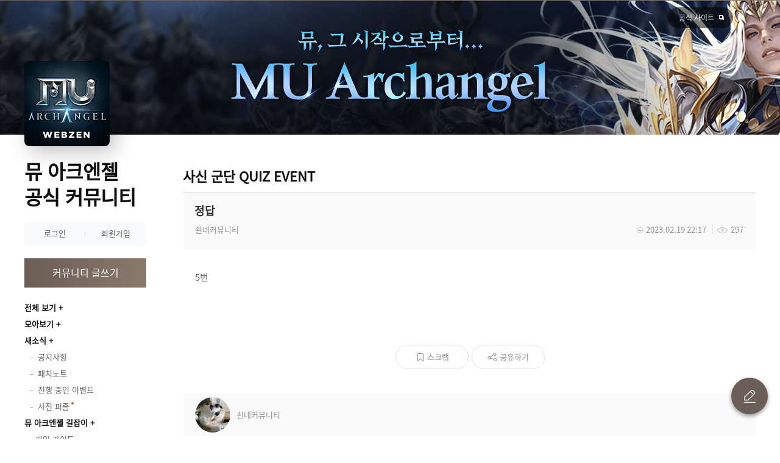

--- FILE ---
content_type: text/html; charset=utf-8
request_url: https://muarchangel.webzen.co.kr/board/445/detail/185468
body_size: 12643
content:

<!DOCTYPE html>
<html lang="ko">
<head>
    <meta charset="utf-8">
<meta http-equiv="X-UA-Compatible" content="IE=edge,chrome=1" />
<meta name="content-language" content="ko">
<meta http-equiv="Pragma" content="no-cache" />
<meta http-equiv="cache-control" content="no-cache" />
<meta http-equiv="Expires" content="0" />
<meta name="viewport" content="width=1260" />
<title>정답 - 뮤 아크엔젤</title>
<meta property="og:type" content="website" />
<meta property="og:title" content="정답 - 뮤 아크엔젤" />
<meta property="og:url" content="https://muarchangel.webzen.co.kr/board/445/detail/185468" />
<meta property="og:image" content="https://mimage.webzen.kr/muarchangel/official/v01/images/img_meta.jpg" />
<meta name="twitter:card" content="summary_large_image" />
    <meta property="fb:app_id" content="454350515274829" />


<link rel="shortcut icon" type="image/x-icon" href="https://mimage.webzen.kr/muarchangel/official/v01/images/favicon.ico">
<link rel="stylesheet" href="https://mimage.webzen.kr/community/v01/css/community.min.css" />
<link rel="stylesheet" href="https://mimage.webzen.kr/muarchangel/official/v01/css/ui.min.css" />
<script src="https://mimage.webzen.kr/platform/js/jquery-1.12.4.min.js"></script>
<!--[if lt IE 9]><script src="https://mimage.webzen.kr/platform/js/html5.js"></script><![endif]-->
<script src="/js/common.min.js?v=2022011359"></script>
<script>
    Common.GameCode = 404;
</script>

    
	<link rel="stylesheet" href="https://mimage.webzen.kr/vendor/froala-editor/css/froala_style.min.css" />

    <!-- Google Tag Manager -->
<script>(function(w,d,s,l,i){w[l]=w[l]||[];w[l].push({'gtm.start':
new Date().getTime(),event:'gtm.js'});var f=d.getElementsByTagName(s)[0],
j=d.createElement(s),dl=l!='dataLayer'?'&l='+l:'';j.async=true;j.src=
'https://www.googletagmanager.com/gtm.js?id='+i+dl;f.parentNode.insertBefore(j,f);
})(window,document,'script','dataLayer','GTM-TRWZNDT');</script>
<!-- End Google Tag Manager -->
</head>
<body class="">
    <div id="wrapper" class="wrapper">
        <header id="header">
            <h1>
                <a href="/main">뮤 아크엔젤 공식 커뮤니티</a>
            </h1>
            <div class="visual">
                <div class="type-img">
                    <img src="https://mupload.webzen.kr/pf/404/banner/2024/03/21/0yqsvtl0.png" alt="">
                </div>
<div class="download">
</div>                    <a href="https://muarchangel.webzen.co.kr/events/game-introduction?page=intro" class="btn-brand" target="_blank">공식 사이트</a>


</div>

<div class="app-img">
    <img src="//mupload.webzen.kr/pf/404/gm/gozm0x2u.png" alt="">
</div>



        </header>


        <div id="container">
            <div id="sideBar">
                <div class="cafe-info">
    <h2>
        <a href="/main">뮤 아크엔젤 <br>공식 커뮤니티</a>
    </h2>
</div>


                <div class="user-area">
        <div class="btn-login">
            <a href="javascript:Common.GoLogin();">로그인</a>
            <a href="javascript:Common.GoRegister();">회원가입</a>
        </div>
</div>

                <a class="btn-write" href="/board/write/445">커뮤니티 글쓰기</a>

                
                    
    <div class="cafe-menu">
        <div class="menu">
            <div class="post">
                <a href="/board/total" class="all">전체 보기</a>
                <a href="/board/collection">모아보기</a>
            </div>
<div class='item'><h3 class=''><a href='javascript:;'>새소식</a></h3><ul><li class=' board103'><a data-menukey='board/39' href='/board/39'><i></i> <span>공지사항</span></a></li><li class=' board103'><a data-menukey='board/69' href='/board/69'><i></i> <span>패치노트</span></a></li><li class=' board103'><a data-menukey='board/40' href='/board/40'><i></i> <span>진행 중인 이벤트</span></a></li><li class=' board103'><a data-menukey='board/1069' href='/board/1069'><i></i> <span>사진 퍼즐</span></a></li></ul></div><div class='item'><h3 class=''><a href='javascript:;'>뮤 아크엔젤 길잡이</a></h3><ul><li class=' board109'><a data-menukey='/gameinfo' href='/gameinfo' target='_blank'  class=''><i></i><span>게임 가이드</span></a></li><li class=' board103'><a data-menukey='board/42' href='/board/42'><i></i> <span>GM노트</span></a></li><li class=' board103'><a data-menukey='board/43' href='/board/43'><i></i> <span>FAQ</span></a></li></ul></div><div class='item'><h3 class=''><a href='javascript:;'>커MU니티</a></h3><ul><li class=' board103'><a data-menukey='board/44' href='/board/44'><i></i> <span>가입 인사</span></a></li><li class=' board105'><a data-menukey='board/58' href='/board/58'><i></i> <span>출석 체크</span></a></li><li class=' board104'><a data-menukey='board/63' href='/board/63'><i></i> <span>스크린 샷 게시판</span></a></li><li class=' board103'><a data-menukey='board/45' href='/board/45'><i></i> <span>자유게시판</span></a></li><li class=' board103'><a data-menukey='board/51' href='/board/51'><i></i> <span>공략 & Tip 게시판</span></a></li><li class=' board103'><a data-menukey='board/57' href='/board/57'><i></i> <span>질문 & 답변 게시판</span></a></li><li class=' board103'><a data-menukey='board/46' href='/board/46'><i></i> <span>버그 & 건의 게시판</span></a></li><li class=' board103'><a data-menukey='board/60' href='/board/60'><i></i> <span>클래스 게시판</span></a></li><li class=' board103'><a data-menukey='board/56' href='/board/56'><i></i> <span>길드 모집 게시판</span></a></li><li class=' board103'><a data-menukey='board/64' href='/board/64'><i></i> <span>길드 퀴즈 게시판</span></a></li></ul></div><div class='item'><h3 class='fold'><a href='javascript:;'>종료된 이벤트</a></h3><ul><li class=' board103'><a data-menukey='board/54' href='/board/54'><i></i> <span>종료된 이벤트</span></a></li><li class=' board103'><a data-menukey='board/41' href='/board/41'><i></i> <span>당첨자 발표</span></a></li><li class=' board103'><a data-menukey='board/1066' href='/board/1066'><i></i> <span>감사 인사 나누기</span></a></li><li class=' board103'><a data-menukey='board/1058' href='/board/1058'><i></i> <span>겨울 음식 추천</span></a></li><li class=' board103'><a data-menukey='board/1053' href='/board/1053'><i></i> <span>OX 퀴즈</span></a></li><li class=' board103'><a data-menukey='board/1049' href='/board/1049'><i></i> <span>나는 어떤 나뭇잎 이벤트</span></a></li><li class=' board103'><a data-menukey='board/1044' href='/board/1044'><i></i> <span>전갈자리 그림 찾기</span></a></li><li class=' board103'><a data-menukey='board/1035' href='/board/1035'><i></i> <span>한가위 덕담 나누기</span></a></li><li class=' board103'><a data-menukey='board/1039' href='/board/1039'><i></i> <span>NPC 찾기</span></a></li><li class=' board103'><a data-menukey='board/1019' href='/board/1019'><i></i> <span>틀린그림찾기</span></a></li><li class=' board103'><a data-menukey='board/1012' href='/board/1012'><i></i> <span>사진 퍼즐 이벤트</span></a></li><li class=' board103'><a data-menukey='board/1007' href='/board/1007'><i></i> <span>광복절 기념 이벤트</span></a></li><li class=' board103'><a data-menukey='board/976' href='/board/976'><i></i> <span>나는 어떤 과일</span></a></li><li class=' board103'><a data-menukey='board/970' href='/board/970'><i></i> <span>초복 단어 찾기</span></a></li><li class=' board103'><a data-menukey='board/966' href='/board/966'><i></i> <span>고블린 젠 찾기</span></a></li><li class=' board103'><a data-menukey='board/961' href='/board/961'><i></i> <span>NPC 찾기</span></a></li><li class=' board103'><a data-menukey='board/954' href='/board/954'><i></i> <span>틀린그림찾기</span></a></li><li class=' board103'><a data-menukey='board/924' href='/board/924'><i></i> <span>퍼즐 이벤트</span></a></li><li class=' board103'><a data-menukey='board/905' href='/board/905'><i></i> <span>나는 어떤 꽃</span></a></li><li class=' board103'><a data-menukey='board/910' href='/board/910'><i></i> <span>봄나들이 이벤트</span></a></li><li class=' board103'><a data-menukey='board/898' href='/board/898'><i></i> <span>OX 퀴즈 이벤트</span></a></li><li class=' board103'><a data-menukey='board/892' href='/board/892'><i></i> <span>사탕찾기 이벤트</span></a></li><li class=' board103'><a data-menukey='board/884' href='/board/884'><i></i> <span>NPC 찾기 이벤트</span></a></li><li class=' board103'><a data-menukey='board/877' href='/board/877'><i></i> <span>보호막 퀴즈 이벤트</span></a></li><li class=' board103'><a data-menukey='board/864' href='/board/864'><i></i> <span>MU 라이프 퀴즈</span></a></li><li class=' board103'><a data-menukey='board/856' href='/board/856'><i></i> <span>산타 퀴즈 이벤트</span></a></li><li class=' board103'><a data-menukey='board/851' href='/board/851'><i></i> <span>업데이트 초성 퀴즈</span></a></li><li class=' board103'><a data-menukey='board/850' href='/board/850'><i></i> <span>마을 주민 NPC 선택</span></a></li><li class=' board103'><a data-menukey='board/843' href='/board/843'><i></i> <span>알쏭달쏭 초성 퀴즈</span></a></li><li class=' board103'><a data-menukey='board/841' href='/board/841'><i></i> <span>아이템 퀴즈 이벤트</span></a></li><li class=' board103'><a data-menukey='board/837' href='/board/837'><i></i> <span>미궁 콘텐츠 퀴즈</span></a></li><li class=' board103'><a data-menukey='board/832' href='/board/832'><i></i> <span>감사한 마음 전하기</span></a></li><li class=' board103'><a data-menukey='board/830' href='/board/830'><i></i> <span>애정 표현하기</span></a></li><li class=' board103'><a data-menukey='board/826' href='/board/826'><i></i> <span>애칭 콘테스트</span></a></li><li class=' board103'><a data-menukey='board/822' href='/board/822'><i></i> <span>가을 여행지 추천</span></a></li><li class=' board103'><a data-menukey='board/816' href='/board/816'><i></i> <span>협동 콘텐츠 퀴즈</span></a></li><li class=' board103'><a data-menukey='board/813' href='/board/813'><i></i> <span>콘텐츠 초성 퀴즈</span></a></li><li class=' board103'><a data-menukey='board/806' href='/board/806'><i></i> <span>천고마비 음식 추천</span></a></li><li class=' board103'><a data-menukey='board/809' href='/board/809'><i></i> <span>맞춤법의 왕</span></a></li><li class=' board103'><a data-menukey='board/802' href='/board/802'><i></i> <span>단풍놀이 지역 찾기</span></a></li><li class=' board103'><a data-menukey='board/799' href='/board/799'><i></i> <span>추석 음식 추천</span></a></li><li class=' board103'><a data-menukey='board/792' href='/board/792'><i></i> <span>빈칸 맞추기 이벤트</span></a></li><li class=' board103'><a data-menukey='board/777' href='/board/777'><i></i> <span>8월 속담 퀴즈</span></a></li><li class=' board103'><a data-menukey='board/771' href='/board/771'><i></i> <span>어울리는 코스튬 찾기</span></a></li><li class=' board103'><a data-menukey='board/768' href='/board/768'><i></i> <span>건강한 여름 나기</span></a></li><li class=' board103'><a data-menukey='board/49' href='/board/49'><i></i> <span>CBT 레벨 인증</span></a></li><li class=' board103'><a data-menukey='board/395' href='/board/395'><i></i> <span>화염의군주 인증</span></a></li><li class=' board103'><a data-menukey='board/50' href='/board/50'><i></i> <span>CBT 후기</span></a></li><li class=' board103'><a data-menukey='board/47' href='/board/47'><i></i> <span>기대평 이벤트</span></a></li><li class=' board103'><a data-menukey='board/53' href='/board/53'><i></i> <span>SNS 공유 게시판</span></a></li><li class=' board103'><a data-menukey='board/52' href='/board/52'><i></i> <span>공식 커뮤니티 가입 인사</span></a></li><li class=' board103'><a data-menukey='board/66' href='/board/66'><i></i> <span>뮤 아크엔젤 런칭을 축하해!</span></a></li><li class=' board103'><a data-menukey='board/67' href='/board/67'><i></i> <span>SNS 뮤지 영상 공유</span></a></li><li class=' board103'><a data-menukey='board/70' href='/board/70'><i></i> <span>길드 만찬 인증</span></a></li><li class=' board103'><a data-menukey='board/68' href='/board/68'><i></i> <span>전직 인증 이벤트</span></a></li><li class=' board103'><a data-menukey='board/71' href='/board/71'><i></i> <span>블루오브 인증 이벤트</span></a></li><li class=' board103'><a data-menukey='board/72' href='/board/72'><i></i> <span>가로X세로 이벤트</span></a></li><li class=' board103'><a data-menukey='board/73' href='/board/73'><i></i> <span>펫 인증 이벤트</span></a></li><li class=' board103'><a data-menukey='board/74' href='/board/74'><i></i> <span>본스콜피온 인증</span></a></li><li class=' board103'><a data-menukey='board/75' href='/board/75'><i></i> <span>뮤 대륙 휴양지 인증</span></a></li><li class=' board103'><a data-menukey='board/76' href='/board/76'><i></i> <span>전투 SCENE 인증</span></a></li><li class=' board103'><a data-menukey='board/114' href='/board/114'><i></i> <span>길드BOSS 전투 인증</span></a></li><li class=' board103'><a data-menukey='board/130' href='/board/130'><i></i> <span>고블린 보물 호송 인증</span></a></li><li class=' board103'><a data-menukey='board/133' href='/board/133'><i></i> <span>블러드캐슬 인증</span></a></li><li class=' board103'><a data-menukey='board/131' href='/board/131'><i></i> <span>전투 깃발 인증</span></a></li><li class=' board103'><a data-menukey='board/135' href='/board/135'><i></i> <span>명상 결산 인증</span></a></li><li class=' board103'><a data-menukey='board/150' href='/board/150'><i></i> <span>뮤 대륙 자음 퀴즈 이벤트</span></a></li><li class=' board103'><a data-menukey='board/151' href='/board/151'><i></i> <span>100일을 축하해 주세요!</span></a></li><li class=' board103'><a data-menukey='board/152' href='/board/152'><i></i> <span>추억 공유 이벤트</span></a></li><li class=' board103'><a data-menukey='board/155' href='/board/155'><i></i> <span>날개 인증 이벤트</span></a></li><li class=' board103'><a data-menukey='board/157' href='/board/157'><i></i> <span>콘텐츠 QUIZ 이벤트</span></a></li><li class=' board103'><a data-menukey='board/159' href='/board/159'><i></i> <span>뮤 대륙의 NPC와 인증샷 찍기</span></a></li><li class=' board103'><a data-menukey='board/160' href='/board/160'><i></i> <span>QUIZ QUIZ 이벤트</span></a></li><li class=' board103'><a data-menukey='board/161' href='/board/161'><i></i> <span>외형 뽐내기 이벤트</span></a></li><li class=' board103'><a data-menukey='board/163' href='/board/163'><i></i> <span>몬스터 이름 맞히기</span></a></li><li class=' board103'><a data-menukey='board/164' href='/board/164'><i></i> <span>가을 관련 단어 맞히기</span></a></li><li class=' board103'><a data-menukey='board/167' href='/board/167'><i></i> <span>반지 각인 파헤치기</span></a></li><li class=' board103'><a data-menukey='board/169' href='/board/169'><i></i> <span>ITEM 백과사전 퀴즈</span></a></li><li class=' board103'><a data-menukey='board/170' href='/board/170'><i></i> <span>탈것 뽐내기 이벤트</span></a></li><li class=' board103'><a data-menukey='board/172' href='/board/172'><i></i> <span>길드 지원 인증 이벤트</span></a></li><li class=' board103'><a data-menukey='board/174' href='/board/174'><i></i> <span>영혼 수련 퀴즈 이벤트</span></a></li><li class=' board103'><a data-menukey='board/175' href='/board/175'><i></i> <span>루페르칼 약탈 인증</span></a></li><li class=' board103'><a data-menukey='board/177' href='/board/177'><i></i> <span>최애 호칭 인증</span></a></li><li class=' board103'><a data-menukey='board/178' href='/board/178'><i></i> <span>퍼즐 맞추기</span></a></li><li class=' board103'><a data-menukey='board/180' href='/board/180'><i></i> <span>사다리 타기 퀴즈</span></a></li><li class=' board103'><a data-menukey='board/179' href='/board/179'><i></i> <span>보석 찾기 이벤트</span></a></li><li class=' board103'><a data-menukey='board/181' href='/board/181'><i></i> <span>크리스마스의 추억</span></a></li><li class=' board103'><a data-menukey='board/182' href='/board/182'><i></i> <span>소망 가~득 덕담</span></a></li><li class=' board103'><a data-menukey='board/183' href='/board/183'><i></i> <span>2021 숫자 찾기</span></a></li><li class=' board103'><a data-menukey='board/185' href='/board/185'><i></i> <span>스킬 인증 이벤트</span></a></li><li class=' board103'><a data-menukey='board/186' href='/board/186'><i></i> <span>길드 퀴즈 모집</span></a></li><li class=' board103'><a data-menukey='board/188' href='/board/188'><i></i> <span>활약도 인증 이벤트</span></a></li><li class=' board103'><a data-menukey='board/189' href='/board/189'><i></i> <span>NEW 콘텐츠 속으로!</span></a></li><li class=' board103'><a data-menukey='board/190' href='/board/190'><i></i> <span>군단 가입 인증</span></a></li><li class=' board103'><a data-menukey='board/191' href='/board/191'><i></i> <span>둥근 달 찾기</span></a></li><li class=' board103'><a data-menukey='board/192' href='/board/192'><i></i> <span>WISH 호칭 이벤트</span></a></li><li class=' board103'><a data-menukey='board/193' href='/board/193'><i></i> <span>정월대보름 소원</span></a></li><li class=' board103'><a data-menukey='board/194' href='/board/194'><i></i> <span>장신구 인증 이벤트</span></a></li><li class=' board103'><a data-menukey='board/195' href='/board/195'><i></i> <span>신수 뽐내기 인증</span></a></li><li class=' board103'><a data-menukey='board/196' href='/board/196'><i></i> <span>아이템 합성 퀴즈</span></a></li><li class=' board103'><a data-menukey='board/197' href='/board/197'><i></i> <span>봄맞이 피크닉 인증</span></a></li><li class=' board103'><a data-menukey='board/200' href='/board/200'><i></i> <span>매직아이 퀴즈 이벤트</span></a></li><li class=' board103'><a data-menukey='board/198' href='/board/198'><i></i> <span>다크로드 육성 인증</span></a></li><li class=' board103'><a data-menukey='board/199' href='/board/199'><i></i> <span>신규 콘텐츠 퀴즈</span></a></li><li class=' board103'><a data-menukey='board/201' href='/board/201'><i></i> <span>식목일 나무 찾기</span></a></li><li class=' board103'><a data-menukey='board/202' href='/board/202'><i></i> <span>길드 퀴즈 참여 인증</span></a></li><li class=' board103'><a data-menukey='board/203' href='/board/203'><i></i> <span>NPC찾기 이벤트</span></a></li><li class=' board103'><a data-menukey='board/204' href='/board/204'><i></i> <span>독수리 인증 이벤트</span></a></li><li class=' board103'><a data-menukey='board/205' href='/board/205'><i></i> <span>길드 의뢰 인증 이벤트</span></a></li><li class=' board103'><a data-menukey='board/208' href='/board/208'><i></i> <span>어른이날! 휴일 인증</span></a></li><li class=' board103'><a data-menukey='board/209' href='/board/209'><i></i> <span>캠프 파이어 인증</span></a></li><li class=' board103'><a data-menukey='board/210' href='/board/210'><i></i> <span>별자리 인증 이벤트</span></a></li><li class=' board103'><a data-menukey='board/212' href='/board/212'><i></i> <span>1주년 축하 인사말</span></a></li><li class=' board103'><a data-menukey='board/213' href='/board/213'><i></i> <span>길드 자랑 이벤트</span></a></li><li class=' board103'><a data-menukey='board/216' href='/board/216'><i></i> <span>1주년 코스튬 뽐내기</span></a></li><li class=' board103'><a data-menukey='board/217' href='/board/217'><i></i> <span>차원의 가방 인증</span></a></li><li class=' board103'><a data-menukey='board/211' href='/board/211'><i></i> <span>감사 마음 전하기</span></a></li><li class=' board103'><a data-menukey='board/218' href='/board/218'><i></i> <span>마기 침입 인증</span></a></li><li class=' board103'><a data-menukey='board/219' href='/board/219'><i></i> <span>마룬의 시련 퀴즈</span></a></li><li class=' board103'><a data-menukey='board/223' href='/board/223'><i></i> <span>홀리아머 인증</span></a></li><li class=' board103'><a data-menukey='board/224' href='/board/224'><i></i> <span>길드 훈련 인증</span></a></li><li class=' board103'><a data-menukey='board/226' href='/board/226'><i></i> <span>전투 티어 인증</span></a></li><li class=' board103'><a data-menukey='board/227' href='/board/227'><i></i> <span>날개 퀴즈 이벤트</span></a></li><li class=' board103'><a data-menukey='board/247' href='/board/247'><i></i> <span>군단 채집 인증</span></a></li><li class=' board103'><a data-menukey='board/248' href='/board/248'><i></i> <span>솔로몬 성전 이벤트</span></a></li><li class=' board103'><a data-menukey='board/250' href='/board/250'><i></i> <span>무기 찾기 이벤트</span></a></li><li class=' board103'><a data-menukey='board/251' href='/board/251'><i></i> <span>미로 찾기 이벤트</span></a></li><li class=' board103'><a data-menukey='board/256' href='/board/256'><i></i> <span>군단 지원 인증</span></a></li><li class=' board103'><a data-menukey='board/257' href='/board/257'><i></i> <span>코스튬 진화 퀴즈</span></a></li><li class=' board103'><a data-menukey='board/258' href='/board/258'><i></i> <span>클래스 변경 퀴즈</span></a></li><li class=' board103'><a data-menukey='board/259' href='/board/259'><i></i> <span>나는 뮤잘알 1탄 이벤트</span></a></li><li class=' board103'><a data-menukey='board/260' href='/board/260'><i></i> <span>나는 뮤잘알 2탄 이벤트</span></a></li><li class=' board103'><a data-menukey='board/263' href='/board/263'><i></i> <span>한가위 퍼즐 이벤트</span></a></li><li class=' board103'><a data-menukey='board/617' href='/board/617'><i></i> <span>별 콘텐츠 퀴즈</span></a></li><li class=' board103'><a data-menukey='board/264' href='/board/264'><i></i> <span>귀걸이 퀴즈 이벤트</span></a></li><li class=' board103'><a data-menukey='board/266' href='/board/266'><i></i> <span>펫 장비 인증</span></a></li><li class=' board103'><a data-menukey='board/269' href='/board/269'><i></i> <span>한글로 바꿔보아요</span></a></li><li class=' board103'><a data-menukey='board/399' href='/board/399'><i></i> <span>아티팩트 마법진 인증</span></a></li><li class=' board103'><a data-menukey='board/271' href='/board/271'><i></i> <span>단어 찾기 이벤트</span></a></li><li class=' board103'><a data-menukey='board/273' href='/board/273'><i></i> <span>소울 스킬 퀴즈 이벤트</span></a></li><li class=' board103'><a data-menukey='board/276' href='/board/276'><i></i> <span>영령 전당 인증</span></a></li><li class=' board103'><a data-menukey='board/278' href='/board/278'><i></i> <span>아이템 합성 미로 찾기</span></a></li><li class=' board103'><a data-menukey='board/279' href='/board/279'><i></i> <span>길쭉한 물건 찾기</span></a></li><li class=' board103'><a data-menukey='board/282' href='/board/282'><i></i> <span>휴식 인증 이벤트</span></a></li><li class=' board103'><a data-menukey='board/284' href='/board/284'><i></i> <span>분대 기대평 이벤트</span></a></li><li class=' board103'><a data-menukey='board/285' href='/board/285'><i></i> <span>나는 뮤잘알 3탄!</span></a></li><li class=' board103'><a data-menukey='board/288' href='/board/288'><i></i> <span>왕관 인증 이벤트</span></a></li><li class=' board103'><a data-menukey='board/291' href='/board/291'><i></i> <span>뮤잘알 4탄 이벤트</span></a></li><li class=' board103'><a data-menukey='board/292' href='/board/292'><i></i> <span>산타 맞이 토벌 인증</span></a></li><li class=' board103'><a data-menukey='board/294' href='/board/294'><i></i> <span>새해 다짐 이벤트</span></a></li><li class=' board103'><a data-menukey='board/295' href='/board/295'><i></i> <span>신수 코어 인증</span></a></li><li class=' board103'><a data-menukey='board/299' href='/board/299'><i></i> <span>뮤잘알 5탄 이벤트</span></a></li><li class=' board103'><a data-menukey='board/318' href='/board/318'><i></i> <span>뮤잘알 6탄 이벤트</span></a></li><li class=' board103'><a data-menukey='board/322' href='/board/322'><i></i> <span>뮤 대륙 박사를 찾습니다!</span></a></li><li class=' board103'><a data-menukey='board/326' href='/board/326'><i></i> <span>설날에도 길드원과 함께!</span></a></li><li class=' board103'><a data-menukey='board/328' href='/board/328'><i></i> <span>나는 뮤잘알 7탄 이벤트</span></a></li><li class=' board103'><a data-menukey='board/330' href='/board/330'><i></i> <span>초콜릿 MATE 인증</span></a></li><li class=' board103'><a data-menukey='board/332' href='/board/332'><i></i> <span>숫자 2를 찾아서! 이벤트</span></a></li><li class=' board103'><a data-menukey='board/334' href='/board/334'><i></i> <span>로스트랜드 인증 이벤트</span></a></li><li class=' board103'><a data-menukey='board/343' href='/board/343'><i></i> <span>숫자 3을 찾아서!</span></a></li><li class=' board103'><a data-menukey='board/346' href='/board/346'><i></i> <span>신기 인벤 퀴즈 이벤트</span></a></li><li class=' board103'><a data-menukey='board/347' href='/board/347'><i></i> <span>화이트데이 맞이 NPC 찾기</span></a></li><li class=' board103'><a data-menukey='board/349' href='/board/349'><i></i> <span>사진을 맞혀라! 퍼즐 이벤트</span></a></li><li class=' board103'><a data-menukey='board/352' href='/board/352'><i></i> <span>활약도 달성 인증</span></a></li><li class=' board103'><a data-menukey='board/354' href='/board/354'><i></i> <span>나무 이름 짓기 이벤트 </span></a></li><li class=' board103'><a data-menukey='board/356' href='/board/356'><i></i> <span>신규 지역 퀴즈 이벤트</span></a></li><li class=' board103'><a data-menukey='board/359' href='/board/359'><i></i> <span>실루엣 퀴즈 이벤트</span></a></li><li class=' board103'><a data-menukey='board/362' href='/board/362'><i></i> <span>뮤 아크엔젤 퀴즈 이벤트</span></a></li><li class=' board103'><a data-menukey='board/365' href='/board/365'><i></i> <span>우리들은 다 자랐다~!</span></a></li><li class=' board103'><a data-menukey='board/367' href='/board/367'><i></i> <span>가족 사진 찍기 이벤트</span></a></li><li class=' board103'><a data-menukey='board/370' href='/board/370'><i></i> <span>내 특성 뽐내기 이벤트</span></a></li><li class=' board103'><a data-menukey='board/373' href='/board/373'><i></i> <span>2 찾기 이벤트</span></a></li><li class=' board103'><a data-menukey='board/371' href='/board/371'><i></i> <span>선물 팡팡 퀴즈 이벤트</span></a></li><li class=' board103'><a data-menukey='board/372' href='/board/372'><i></i> <span>인게임 공지 포착 이벤트</span></a></li><li class=' board103'><a data-menukey='board/376' href='/board/376'><i></i> <span>2주년 코스튬 인증</span></a></li><li class=' board103'><a data-menukey='board/377' href='/board/377'><i></i> <span>젬 퀴즈 이벤트</span></a></li><li class=' board103'><a data-menukey='board/379' href='/board/379'><i></i> <span>검 찾기 이벤트</span></a></li><li class=' board103'><a data-menukey='board/381' href='/board/381'><i></i> <span>최애 펫 자랑하기</span></a></li><li class=' board103'><a data-menukey='board/382' href='/board/382'><i></i> <span>우산 찾기 이벤트</span></a></li><li class=' board103'><a data-menukey='board/385' href='/board/385'><i></i> <span>7 찾기 이벤트</span></a></li><li class=' board103'><a data-menukey='board/628' href='/board/628'><i></i> <span>지역 이름 맞히기 이벤트</span></a></li><li class=' board103'><a data-menukey='board/397' href='/board/397'><i></i> <span>무서운 몬스터 인증</span></a></li><li class=' board103'><a data-menukey='board/406' href='/board/406'><i></i> <span>보름달 퍼즐</span></a></li><li class=' board103'><a data-menukey='board/386' href='/board/386'><i></i> <span>아티팩트 인증</span></a></li><li class=' board103'><a data-menukey='board/389' href='/board/389'><i></i> <span>눈사람 찾기</span></a></li><li class=' board103'><a data-menukey='board/390' href='/board/390'><i></i> <span>퀴즈가 왔썸머!</span></a></li><li class=' board103'><a data-menukey='board/392' href='/board/392'><i></i> <span>힘을 내요 슈퍼 8월!</span></a></li><li class=' board103'><a data-menukey='board/407' href='/board/407'><i></i> <span>아티팩트 퀴즈</span></a></li><li class=' board103'><a data-menukey='board/409' href='/board/409'><i></i> <span>연맹 퀴즈</span></a></li><li class=' board103'><a data-menukey='board/412' href='/board/412'><i></i> <span>태극기 찾기</span></a></li><li class=' board103'><a data-menukey='board/414' href='/board/414'><i></i> <span>보석 인증 이벤트</span></a></li><li class=' board103'><a data-menukey='board/416' href='/board/416'><i></i> <span>단풍잎 찾기 이벤트</span></a></li><li class=' board103'><a data-menukey='board/419' href='/board/419'><i></i> <span>홀리아머 저주 각인 인증</span></a></li><li class=' board103'><a data-menukey='board/422' href='/board/422'><i></i> <span>연맹 가입 인증</span></a></li><li class=' board103'><a data-menukey='board/424' href='/board/424'><i></i> <span>천무 퀴즈 이벤트</span></a></li><li class=' board103'><a data-menukey='board/426' href='/board/426'><i></i> <span>천상 인증 이벤트</span></a></li><li class=' board103'><a data-menukey='board/428' href='/board/428'><i></i> <span>보주 퀴즈 이벤트</span></a></li><li class=' board103'><a data-menukey='board/429' href='/board/429'><i></i> <span>신화 퀴즈 이벤트</span></a></li><li class=' board103'><a data-menukey='board/431' href='/board/431'><i></i> <span>눈송이 찾기 이벤트</span></a></li><li class=' board103'><a data-menukey='board/432' href='/board/432'><i></i> <span>로스트 템플 퀴즈 이벤트</span></a></li><li class=' board103'><a data-menukey='board/434' href='/board/434'><i></i> <span>별 인증 이벤트</span></a></li><li class=' board103'><a data-menukey='board/436' href='/board/436'><i></i> <span>미로 찾기 이벤트</span></a></li><li class=' board103'><a data-menukey='board/437' href='/board/437'><i></i> <span>콘텐츠 QUIZ</span></a></li><li class=' board103'><a data-menukey='board/439' href='/board/439'><i></i> <span>복주머니 EVENT</span></a></li><li class=' board103'><a data-menukey='board/440' href='/board/440'><i></i> <span>콘텐츠 QUIZ EVENT</span></a></li><li class=' board103'><a data-menukey='board/442' href='/board/442'><i></i> <span>범인 찾기 EVENT</span></a></li><li class=' board103'><a data-menukey='board/443' href='/board/443'><i></i> <span>보석 이름 맞히기 EVENT</span></a></li><li class=' board103'><a data-menukey='board/445' href='/board/445'><i></i> <span>사신 군단 QUIZ EVENT</span></a></li><li class=' board103'><a data-menukey='board/446' href='/board/446'><i></i> <span>지역 이름 맞히기 EVENT</span></a></li><li class=' board103'><a data-menukey='board/447' href='/board/447'><i></i> <span>협력 인증 이벤트 </span></a></li><li class=' board103'><a data-menukey='board/449' href='/board/449'><i></i> <span>사탕 재료 찾기 EVENT</span></a></li><li class=' board103'><a data-menukey='board/632' href='/board/632'><i></i> <span>장식 추천 이벤트</span></a></li><li class=' board103'><a data-menukey='board/451' href='/board/451'><i></i> <span>BOSS 퀴즈 이벤트</span></a></li><li class=' board103'><a data-menukey='board/453' href='/board/453'><i></i> <span>최애 신기 PICK하기 이벤트</span></a></li><li class=' board103'><a data-menukey='board/454' href='/board/454'><i></i> <span>마스터 리그 퀴즈 EVENT</span></a></li><li class=' board103'><a data-menukey='board/455' href='/board/455'><i></i> <span>성배 퀴즈 이벤트</span></a></li><li class=' board103'><a data-menukey='board/457' href='/board/457'><i></i> <span>틀린 정보 찾기 이벤트</span></a></li><li class=' board103'><a data-menukey='board/458' href='/board/458'><i></i> <span>아이템 PICK EVENT</span></a></li><li class=' board103'><a data-menukey='board/461' href='/board/461'><i></i> <span>카타콤 인증 EVENT </span></a></li><li class=' board103'><a data-menukey='board/462' href='/board/462'><i></i> <span>층수 확장 기념 QUIZ</span></a></li><li class=' board103'><a data-menukey='board/463' href='/board/463'><i></i> <span>감사 인사 이벤트</span></a></li><li class=' board103'><a data-menukey='board/467' href='/board/467'><i></i> <span>SNS 공유 게시판</span></a></li><li class=' board103'><a data-menukey='board/469' href='/board/469'><i></i> <span>날개 영혼 퀴즈 EVENT</span></a></li><li class=' board103'><a data-menukey='board/471' href='/board/471'><i></i> <span>피서지 인증 이벤트</span></a></li><li class=' board103'><a data-menukey='board/473' href='/board/473'><i></i> <span>업데이트 콘텐츠 퀴즈</span></a></li><li class=' board103'><a data-menukey='board/474' href='/board/474'><i></i> <span>큐빅 마스터 QUIZ</span></a></li><li class=' board103'><a data-menukey='board/476' href='/board/476'><i></i> <span>몬스터 QUIZ 이벤트</span></a></li><li class=' board103'><a data-menukey='board/478' href='/board/478'><i></i> <span>빈칸 채우기 이벤트</span></a></li><li class=' board103'><a data-menukey='board/522' href='/board/522'><i></i> <span>이름 찾기 이벤트</span></a></li><li class=' board103'><a data-menukey='board/620' href='/board/620'><i></i> <span>OX 퀴즈 이벤트</span></a></li><li class=' board103'><a data-menukey='board/636' href='/board/636'><i></i> <span>버디 업데이트 콘텐츠 QUIZ</span></a></li><li class=' board103'><a data-menukey='board/524' href='/board/524'><i></i> <span>코스튬 QUIZ 이벤트</span></a></li><li class=' board103'><a data-menukey='board/525' href='/board/525'><i></i> <span>크리쳐&원소 해방 퀴즈</span></a></li><li class=' board103'><a data-menukey='board/651' href='/board/651'><i></i> <span>새해 맞이 QUIZ 이벤트</span></a></li><li class=' board103'><a data-menukey='board/642' href='/board/642'><i></i> <span>숨은 오리 찾기 이벤트</span></a></li><li class=' board103'><a data-menukey='board/528' href='/board/528'><i></i> <span>로스트랜드 퀴즈 이벤트</span></a></li><li class=' board103'><a data-menukey='board/533' href='/board/533'><i></i> <span>몸보신 아이템 추천</span></a></li><li class=' board103'><a data-menukey='board/536' href='/board/536'><i></i> <span>보스 몬스터 초성 퀴즈</span></a></li><li class=' board103'><a data-menukey='board/551' href='/board/551'><i></i> <span>오싹한 몬스터 PICK</span></a></li><li class=' board103'><a data-menukey='board/555' href='/board/555'><i></i> <span>천계의문 콘텐츠 퀴즈</span></a></li><li class=' board103'><a data-menukey='board/646' href='/board/646'><i></i> <span>감사 인사 전하기 이벤트</span></a></li><li class=' board103'><a data-menukey='board/655' href='/board/655'><i></i> <span>나만의 보물 자랑 이벤트</span></a></li><li class=' board103'><a data-menukey='board/556' href='/board/556'><i></i> <span>코스튬 찾기</span></a></li><li class=' board103'><a data-menukey='board/562' href='/board/562'><i></i> <span>독수리 추천 이벤트</span></a></li><li class=' board103'><a data-menukey='board/565' href='/board/565'><i></i> <span>글자 조합 QUIZ</span></a></li><li class=' board103'><a data-menukey='board/584' href='/board/584'><i></i> <span>한가위 덕담 남기기</span></a></li><li class=' board103'><a data-menukey='board/586' href='/board/586'><i></i> <span>한글 이름 짓기</span></a></li><li class=' board103'><a data-menukey='board/588' href='/board/588'><i></i> <span>도전 OX 퀴즈 이벤트</span></a></li><li class=' board103'><a data-menukey='board/591' href='/board/591'><i></i> <span>가을 코스튬 추천</span></a></li><li class=' board103'><a data-menukey='board/603' href='/board/603'><i></i> <span>단어 찾기 퀴즈 이벤트</span></a></li><li class=' board103'><a data-menukey='board/607' href='/board/607'><i></i> <span>콘텐츠 QUIZ 이벤트</span></a></li><li class=' board103'><a data-menukey='board/610' href='/board/610'><i></i> <span>사랑의 인사 이벤트</span></a></li><li class=' board103'><a data-menukey='board/614' href='/board/614'><i></i> <span>호칭 추천 이벤트</span></a></li><li class=' board103'><a data-menukey='board/658' href='/board/658'><i></i> <span>콘텐츠 PICK! 이벤트</span></a></li><li class=' board103'><a data-menukey='board/660' href='/board/660'><i></i> <span>로스트랜드 퀴즈 이벤트</span></a></li><li class=' board103'><a data-menukey='board/664' href='/board/664'><i></i> <span>콘텐츠 OX 퀴즈 이벤트</span></a></li><li class=' board103'><a data-menukey='board/667' href='/board/667'><i></i> <span>설 명절 인사하기 이벤트</span></a></li><li class=' board103'><a data-menukey='board/670' href='/board/670'><i></i> <span>뮤의고사 QUIZ 이벤트</span></a></li><li class=' board103'><a data-menukey='board/673' href='/board/673'><i></i> <span>용사님 캐릭터 자랑하기</span></a></li><li class=' board103'><a data-menukey='board/677' href='/board/677'><i></i> <span>성배 퀴즈 이벤트</span></a></li><li class=' board103'><a data-menukey='board/680' href='/board/680'><i></i> <span>달달한 마음 전하기 이벤트</span></a></li><li class=' board103'><a data-menukey='board/682' href='/board/682'><i></i> <span>3월 콘텐츠 퀴즈 이벤트</span></a></li><li class=' board103'><a data-menukey='board/687' href='/board/687'><i></i> <span>살랑살랑 봄이 오면요</span></a></li><li class=' board103'><a data-menukey='board/693' href='/board/693'><i></i> <span>콘텐츠 지식 QUIZ 이벤트</span></a></li><li class=' board103'><a data-menukey='board/694' href='/board/694'><i></i> <span>반짝반짝 팔찌 퀴즈 이벤트</span></a></li><li class=' board103'><a data-menukey='board/697' href='/board/697'><i></i> <span>알쏭달쏭 초성 퀴즈 이벤트</span></a></li><li class=' board103'><a data-menukey='board/700' href='/board/700'><i></i> <span>봄맞이 패션 이벤트</span></a></li><li class=' board103'><a data-menukey='board/703' href='/board/703'><i></i> <span>신수학개론 QUIZ 이벤트</span></a></li><li class=' board103'><a data-menukey='board/706' href='/board/706'><i></i> <span>천계의 경계 OX 퀴즈</span></a></li><li class=' board103'><a data-menukey='board/709' href='/board/709'><i></i> <span>5월 여행지 PICK 이벤트</span></a></li><li class=' board103'><a data-menukey='board/714' href='/board/714'><i></i> <span>간단 퀴즈 이벤트</span></a></li><li class=' board103'><a data-menukey='board/717' href='/board/717'><i></i> <span>4만큼 ♥사랑해♥ 이벤트</span></a></li><li class=' board103'><a data-menukey='board/718' href='/board/718'><i></i> <span>레벨 인증 이벤트</span></a></li><li class=' board103'><a data-menukey='board/721' href='/board/721'><i></i> <span>콘텐츠 초성 퀴즈 이벤트</span></a></li><li class=' board103'><a data-menukey='board/724' href='/board/724'><i></i> <span>뮤 생활 퀴즈 이벤트</span></a></li><li class=' board103'><a data-menukey='board/727' href='/board/727'><i></i> <span>몬스터 처치 이벤트</span></a></li><li class=' board103'><a data-menukey='board/730' href='/board/730'><i></i> <span>SUMMER 퀴즈 이벤트</span></a></li><li class=' board103'><a data-menukey='board/733' href='/board/733'><i></i> <span>업데이트 콘텐츠 QUIZ</span></a></li><li class=' board103'><a data-menukey='board/734' href='/board/734'><i></i> <span>돌아온 초성 퀴즈 이벤트</span></a></li><li class=' board103'><a data-menukey='board/740' href='/board/740'><i></i> <span>장비 자랑 이벤트</span></a></li><li class=' board103'><a data-menukey='board/741' href='/board/741'><i></i> <span>럭키 세븐 퀴즈 이벤트</span></a></li><li class=' board103'><a data-menukey='board/759' href='/board/759'><i></i> <span>최애 도깨비 추천 이벤트</span></a></li><li class=' board103'><a data-menukey='board/762' href='/board/762'><i></i> <span>로스트랜드 POP! QUIZ</span></a></li><li class=' board103'><a data-menukey='board/765' href='/board/765'><i></i> <span>없는 장신구 찾기 퀴즈 이벤트</span></a></li><li class=' board103'><a data-menukey='board/401' href='/board/401'><i></i> <span>마야 세트 가호 퀴즈</span></a></li></ul></div><div class='item'><span class='board103'><a data-menukey='board/65' href='/board/65'><i></i><span>불량 이용자 제재</span></a></span></div><div class='item'><span class='board108'><a data-menukey='/support' href='/support' target='_self'><i></i><span>문의/신고</span></a></span></div><div class='item'><span class='board108'><a data-menukey='/community-policy' href='/community-policy' target='_self'><i></i><span>운영정책</span></a></span></div><div class='item'><span class='board109'><a data-menukey='https://privacy.webzen.co.kr/Policy/main/2' href='https://privacy.webzen.co.kr/Policy/main/2' target='_blank'><i></i><span>개인정보처리방침</span></a></span></div><div class='item'><span class='board109'><a data-menukey='https://privacy.webzen.co.kr/Policy/ServicePolicy.aspx' href='https://privacy.webzen.co.kr/Policy/ServicePolicy.aspx' target='_blank'><i></i><span>게임 이용약관</span></a></span></div>
        </div>
    </div>
    <script src="/js/menu.min.js?v=2022011359"></script>

                

                <footer class="footer">
                    <p class="copy">ⓒ Webzen Inc. ALL RIGHTS RESERVED.</p>
                </footer>
            </div>

            <div id="content">

                
<script src="/js/board-common.min.js?v=2022011359"></script>
<script src="/js/board-comment.min.js?v=2022011359"></script>
<script src="/js/board-detail.min.js?v=2022011359"></script>
<script src="/js/likescrap.min.js?v=2022011359"></script>
<script src="/js/board-poll.min.js?v=2022011359"></script>

	<script>
		$(function () {
            _comment.postNo = 185468;
            _comment.bbsNo = 445;
            _comment.isBoardActive = true;
            _comment.articleWriter = "IcswwQQDJYc%3D";

            if ($('.btn-reply').length > 0) {
                $('.btn-reply').css('display', "");
            }
        });
	</script>


<div class="board" data-bbs-no="251,533,454" data-hasNickName="false" data-isAuthenticated="false">
	<div class="board-header">
		<h2 class="title-board">사신 군단 QUIZ EVENT</h2>
	</div>
	<div class="board-view">
		<div class="view-header">
			<h3> 정답 </h3>
			<div class="info">
<span class="name ">
	쇤네커뮤니티
</span>					<span class="view">297</span>
					<span class="date">2023.02.19 22:17</span>
			</div>
		</div>

		<div class="view-content fr-view">

			<p>5번</p>
		</div>

		<div class="feedback">
			<button type="button" data-likescrap-code="165" data-post-no="185468" class="btn-scrap ">스크랩</button>
			<button type="button" class="btn-share">공유하기</button>
			<div class="layer-sns">
				<strong>공유하기</strong>

					<div class="btn-sns">
						<a href="https://twitter.com/intent/tweet?text=%EC%A0%95%EB%8B%B5&#x2B;-&#x2B;%EB%AE%A4&#x2B;%EC%95%84%ED%81%AC%EC%97%94%EC%A0%A4&#x2B;%EC%BB%A4%EB%AE%A4%EB%8B%88%ED%8B%B0&url=https%3A%2F%2Fmuarchangel.webzen.co.kr%2Fboard%2F445%2Fdetail%2F185468" target="_blank" class="twitter"><span>트위터 공유</span></a>
								<a href = "https://www.facebook.com/dialog/share?href=https%3A%2F%2Fmuarchangel.webzen.co.kr%2Fboard%2F445%2Fdetail%2F185468&app_id=454350515274829" target = "_blank" class="facebook"><span>페이스북 공유</span></a>
						
					</div>

				<div class="copyurl">
					<input type="text" readonly placeholder="https://muarchangel.webzen.co.kr/board/445/detail/185468" value="https://muarchangel.webzen.co.kr/board/445/detail/185468"><a href="#" class="btn-copy">복사</a>
				</div>
				<button class="btn-close">닫기</button>
			</div>
		</div>

		<div class="writer">
			<a href="/search?searchType=3&amp;query=%EC%87%A4%EB%84%A4%EC%BB%A4%EB%AE%A4%EB%8B%88%ED%8B%B0&amp;bbsNo=0">
				<span class="profile">
						<span class="img">
										<img src="//mupload.webzen.kr/p/404/2020/07/09/btwb1qa2em0.jpg" alt="">
						</span>
						<span class="writer-info">
							<span class="name ">
	쇤네커뮤니티
</span>
						</span>
				</span>
			</a>
			<div class="writer-buttons">
			</div>
		</div>

	</div>

	<div class="form-buttons">
		<a class="btn-list" href="/board/445">목록으로</a>
			<a class="btn-write" href="/board/write/445">글쓰기</a>
	</div>
		<div class="comment-area">
			<h3 class="title-comment">
				댓글 <em></em>
			</h3>
			<div class="write-box cmtTop">
                <form method="post">
                    <div class="write-field">
                        <div class="img-preview">
                            <div class="img"></div>
                            <button type="button" class="imgDel">첨부 이미지 삭제</button>
                        </div>
                        <textarea name="content" rows="4" cols="30" placeholder="최대 400자까지 작성할 수 있습니다."></textarea>
                        <div class="sticker-preview">
                            <div class="img"></div>
                            <button type="button">첨부 이미지 삭제</button>
                        </div>
                    </div>
                    <div class="character-count">
                        <span class="current">0</span>/<span>400</span>
                    </div>
                    <input type="hidden" name="imagePath" />
                    <input type="hidden" name="postNo" value="185468" />
                    <input type="hidden" name="parentNo" value="0" />
                    <div class="upload">
                        <button type="button" class="btn-upload-sticker">스티커 등록</button>
                        <label class="btn-upload-img"><input type="file" name="image-file" accept="image/*" title="이미지 첨부">이미지 첨부</label>
                        <button type="submit" class="btn-upload">등록</button>
                    </div>
                <input name="__RequestVerificationToken" type="hidden" value="CfDJ8AFmAMvXidBOr4xD2cwzRZrDaAQAHhJzkYQusL_eVlKlD5d46dyJ8PkV7xjtq-V0dTT0WcV5qHQHVCscKg1-IV2hk--qwG210eDqaTQvi6oqFdFdZbClJuORRscoWsMwB5-06hP256YnOCiOrRA_sHE" /></form>
			</div>
			<ul class="list-comment">
						<li  data-no="336518">
            <span class="profile ">
                    <span class="img">
                                <img src="//mupload.webzen.kr/pf/404/gm/q5uacsoh.png" alt="">
                    </span>
<span class="name gm">
	GM에이미
</span>                    <sapn class="date">
                        2023.02.20 14:09
                    </sapn>
            </span>
            <p class="content">
안녕하세요, 용사님!<br/><br/>지옥의 힘을 얻기 위한 준비는 마치셨나요?<br/>사신 군단을 활성화하고 더욱 강력한 힘을 얻어보아요~! (ง •̀_•́)ง<br/><br/>이벤트에 참여해 주셔서 감사의 말씀 드리며,<br/>더욱 즐거운 모험이 되길 바랍니다.            </p>
				<div class="reply-comment">
					<a href="javascript:void(0);" class="writeCmt">답글 쓰기</a>
				</div>
		</li>
				<script>_comment.lastCommentNo = 0;</script>

			</ul>
		</div>
</div>

<div class="btn-floating">
	<a class="btn-write" href="/board/write/445">글 쓰기</a>
</div>

	<div class="write-box cmtTemplate" style="display:None">
        <form method="post">
            <div class="write-field">
                <div class="img-preview">
                    <div class="img">
                        <img src="" alt="">
                    </div>
                    <button type="button" class="imgDel">첨부 이미지 삭제</button>
                </div>
                <textarea name="content" rows="4" cols="30" placeholder="최대 400자까지 작성할 수 있습니다."></textarea>
                <div class="sticker-preview">
                    <div class="img"></div>
                    <button type="button">첨부 이미지 삭제</button>
                </div>
            </div>
            <div class="character-count">
                <span class="current">0</span>/<span>400</span>
            </div>
            <div class="upload">
                <button type="button" class="btn-upload-sticker">스티커 등록</button>
                <label class="btn-upload-img"><input type="file" name="image-file" accept="image/*" title="이미지 첨부">이미지 첨부</label>
                <button type="submit" class="btn-upload">등록</button>
            </div>
            <input type="hidden" name="imagePath" />
            <input type="hidden" name="postNo" value="185468" />
            <input type="hidden" name="parentNo" value="0" />
        <input name="__RequestVerificationToken" type="hidden" value="CfDJ8AFmAMvXidBOr4xD2cwzRZrDaAQAHhJzkYQusL_eVlKlD5d46dyJ8PkV7xjtq-V0dTT0WcV5qHQHVCscKg1-IV2hk--qwG210eDqaTQvi6oqFdFdZbClJuORRscoWsMwB5-06hP256YnOCiOrRA_sHE" /></form>
	</div>

            </div>
        </div>
    </div>
    <script src="https://mimage.webzen.kr/community/v01/js/lib.min.js"></script>
    <script src="https://mimage.webzen.kr/community/v01/js/ui.min.js"></script>
    <script src="https://mimage.webzen.kr/muarchangel/official/v01/js/ui.min.js"></script>
    
	<script src="https://mimage.webzen.kr/vendor/blueimp-load-image/load-image.all.min.js"></script>
	<script src="https://mimage.webzen.kr/vendor/linkifyjs/linkify.min.js"></script>
	<script src="https://mimage.webzen.kr/vendor/linkifyjs/linkify-jquery.min.js"></script>

</body>
</html>

--- FILE ---
content_type: application/javascript
request_url: https://muarchangel.webzen.co.kr/js/board-poll.min.js?v=2022011359
body_size: 2059
content:
function getPoll(n){$.ajax({type:"post",url:"/poll/get",data:{postNo:postNo,pollNo:n}}).done(function(n){new Date(n.poll.pollEndDatetime).getTime()<(new Date).getTime()?drawPoll(n.poll,n.pollItem,!0):drawPoll(n.poll,n.pollItem,!1)}).fail(function(){alert("오류가 발생하였습니다.")})}function drawPoll(n,t){var u="",r=t.filter(function(t){return n.pollNo==t.pollNo}),i=$("div[data-no="+n.pollNo+"].survey-form"),e,f,o,s;n.pollTypeCode==3&&n.resultOpenYn==!0?(u='<div class="null"><span class="alert">설문 조사 기간이 아닙니다.<span><span class="title">'+n.pollTitle+'<\/span><span class="period">'+n.pollStartDatetime.replace("T"," ").substring(0,16)+" ~ <em>"+n.pollEndDatetime.replace("T"," ").substring(0,16)+"<\/em><\/span><\/div>",i.empty(),i.append(u)):(u='<form><div class="survey"><div class="survey-header"><div class="title">'+n.pollTitle+' (<span class="dday">D-'+n.dday+'<\/span>)<\/div><span class="info"><span class="period">'+n.pollStartDatetime.replace("T"," ").substring(0,16)+" ~ <em>"+n.pollEndDatetime.replace("T"," ").substring(0,16)+'<\/em><\/span><\/span><\/div><ul class="survey-list">',r.forEach(function(n){u+="<li data-no="+n.pollItemNo+'><label><input><span class="text">'+n.pollItemContents+'<\/span><span class="data"><\/span><\/label><\/li>'}),u+='<\/ul><\/div><div class="form-buttons"><\/div><\/form>',i.html(u),n.answerCount>1?(i.find("li").addClass("checkbox"),i.find("input").attr({type:"checkbox",name:"voteCheckbox"})):(i.find("li").addClass("radiobox"),i.find("input").attr({type:"radio",name:"voteRadio"})),n.liveResultOpenYn==!0&&(r.forEach(function(n){i.find("li[data-no="+n.pollItemNo+"]").append('<span class="progress" style="width: '+n.percent+'%;"><\/span>');i.find("li[data-no="+n.pollItemNo+"] .data").prepend('<i class="percent">'+n.percent+"%<\/i>")}),e=Math.max.apply(null,r.map(function(n){return n.percent})),f=r.filter(function(n){return n.percent==e}),f.length==1&&i.find("li[data-no="+f[0].pollItemNo+"]").addClass("max")),n.joinerOpenYn==!0&&(o='<span class="responded">'+n.joinerCount+"<\/span>",i.find("span.info").prepend(o),r.forEach(function(n){var t='<i class="participants">'+n.pollAnswerCount+"<\/i>";i.find("li[data-no="+n.pollItemNo+"] .data").append(t)})),buttonYn?(s=r.filter(function(n){return n.userPollJoinYn==!0}).length,s>0?(i.find("input").prop("disabled",!0),i.find(".form-buttons").append('<button type="button" disabled="disabled">투표완료<\/button>')):n.pollTypeCode==2||n.pollTypeCode==3?i.find(".form-buttons").append('<button type="button" disabled="disabled">투표하기<\/button>'):i.find(".form-buttons").append('<button type="submit">투표하기<\/button>')):i.find(".form-buttons").append('<a href="javascript:Common.GoLogin();" class="btn-login">로그인<\/a>'),r.forEach(function(n){n.userPollJoinYn&&(i.find("li[data-no="+n.pollItemNo+"] label").addClass("checked"),i.find("li[data-no="+n.pollItemNo+"] input").prop("checked",!0))}),(n.pollTypeCode==2||n.pollTypeCode==3)&&(i.find(".survey").addClass("end"),i.find("input").prop("disabled",!0),n.pollTypeCode==3?i.find(".dday").text("설문종료"):i.find(".dday").text("설문예정")))}var poll=[],pollItem=[],postNo,buttonYn,now;$(function(){poll.forEach(function(n){drawPoll(n,pollItem)});$(".survey-form").on("change","input[type=checkbox]",function(){var t=$(this).closest("ul").find("input[type=checkbox]:checked").length,i=$(this).closest(".survey-form").data("no"),n=poll.filter(function(n){return n.pollNo==i});t>n[0].answerCount&&($(this).prop("checked",!1),$(this).closest("label").removeClass("checked"),alert("최대 "+n[0].answerCount+"개까지 선택할 수 있습니다."))});$(".survey-form form").submit(function(n){var t;if(n.preventDefault(),t=$(this).find("input:checked").closest("li"),t.length<=0)alert("항목을 선택해주세요.");else{var r=t.map(function(n,t){return $(t).data("no")}).get().join(","),u=t.map(function(n,t){return $(t).find(".text").text()}).get().join(","),i=$(this).closest(".survey-form").data("no");$.ajax({type:"post",url:"/poll/submit",data:{postNo:postNo,pollItemNo:r,pollContent:u,pollNo:i}}).done(function(n){if(isNaN(parseInt(n)))$(".fr-view").append(n);else switch(parseInt(n)){case 0:getPoll(i);break;case-14:alert("설문 참여기간이 아닙니다.");break;case-16:alert("이미 참여한 설문입니다.");break;default:alert("오류가 발생하였습니다.")}}).fail(function(){alert("오류가 발생하였습니다.")})}})});

--- FILE ---
content_type: text/plain
request_url: https://www.google-analytics.com/j/collect?v=1&_v=j102&a=35392629&t=pageview&_s=1&dl=https%3A%2F%2Fmuarchangel.webzen.co.kr%2Fboard%2F445%2Fdetail%2F185468&ul=en-us%40posix&dt=%EC%A0%95%EB%8B%B5%20-%20%EB%AE%A4%20%EC%95%84%ED%81%AC%EC%97%94%EC%A0%A4&sr=1280x720&vp=1280x720&_u=YEBAAEABAAAAACAAI~&jid=1289385547&gjid=127808915&cid=1533786605.1768712144&tid=UA-60340188-36&_gid=1661084406.1768712144&_r=1&_slc=1&gtm=45He61e1n81TRWZNDTza200&gcd=13l3l3l3l1l1&dma=0&tag_exp=103116026~103200004~104527906~104528501~104684208~104684211~105391253~115938466~115938468~116682877~116744867~116988316~117041587&z=1881506972
body_size: -451
content:
2,cG-H1NP8TEQHR

--- FILE ---
content_type: application/javascript
request_url: https://muarchangel.webzen.co.kr/js/common.min.js?v=2022011359
body_size: 1383
content:
function wrap(n,t){return function(){var i=Array.prototype.slice.call(arguments);return t.apply(this,i),n.apply(this,i)}}function highlightDecorator(n){$(n).closest("li,div").addClass("unfilled")}function unhighlightDecorator(n){$(n).closest("li,div").removeClass("unfilled")}function dataURLToBlob(n){var o=";base64,",t,u,i,f,e,r;if(n.indexOf(o)==-1)return t=n.split(","),u=t[0].split(":")[1],i=t[1],new Blob([i],{type:u});for(t=n.split(o),u=t[0].split(":")[1],i=window.atob(t[1]),f=i.length,e=new Uint8Array(f),r=0;r<f;++r)e[r]=i.charCodeAt(r);return new Blob([e],{type:u})}function resizeCrop(n,t,i,r){var u=document.createElement("canvas"),c=u.getContext("2d"),s=0,h=0,f,e,o;return u.width=i,u.height=r,f=n.height/n.width,n.height<n.width?(f=n.width/n.height,o=r,e=f*r,s=-(e-i)/2):(e=i,o=f*i,h=-(o-r)/2),c.drawImage(n,s,h,e,o),u.toDataURL(t)}function numberWithCommas(n){return n.toString().replace(/\B(?=(\d{3})+(?!\d))/g,",")}var HostPrefix="",Common;location.host.indexOf("local-")==0?HostPrefix="local-":location.host.indexOf("alpha-")==0&&(HostPrefix="alpha-");Common={GameCode:0,IsLogin:!1,LoginUrl:"",UploadCdn:"https://"+(HostPrefix=="local-"?"alpha-":HostPrefix)+"mupload.webzen.kr",Upload:"https://"+(HostPrefix=="local-"?"alpha-":HostPrefix)+"mupload.webzen.co.kr",GoLogin:function(n){n==undefined&&(n=document.URL);location.href=this.LoginUrl+"/signin?returnUrl="+escape(n);return},GoRegister:function(n){n==undefined&&(n=document.URL);location.href=this.LoginUrl+"/signup?returnUrl="+escape(n);return},GoAgreeInApp:function(n){n==undefined&&(n=document.URL);location.href=this.LoginUrl+"/agreementforingame?returnUrl="+escape(n);return},GoDeactivate:function(n){n==undefined&&(n=document.URL);location.href=this.LoginUrl+"/deactivate";return},AlertLogin:function(){alert("로그인 후 이용 가능합니다.",function(){location.href=Common.LoginUrl+"/signin?returnUrl="+escape(document.URL)})}};String.prototype.bytes=function(){for(var t=this,i=0,n=0;n<t.length;n++)i+=t.charCodeAt(n)>128?2:1;return i};$(function(){$(".menu a").each(function(){var n=String($(this).data("menukey")).toLocaleLowerCase(),t=String(location.href).toLocaleLowerCase();t.indexOf(n)>-1&&$(this).addClass("current")});$(".menubar a").each(function(){var n=String($(this).data("menukey")).toLocaleLowerCase(),t=String(location.href).toLocaleLowerCase();t.indexOf(n)>-1&&$(this).addClass("current")})});$("#searchForm").submit(function(){for(var t=$('[required="true"]'),i=!1,n=0;n<=t.length-1;n++)t[n].value==""&&(t[n].style.backgroundColor="rgb(255,155,155)",i=!0);if(i)return!1});